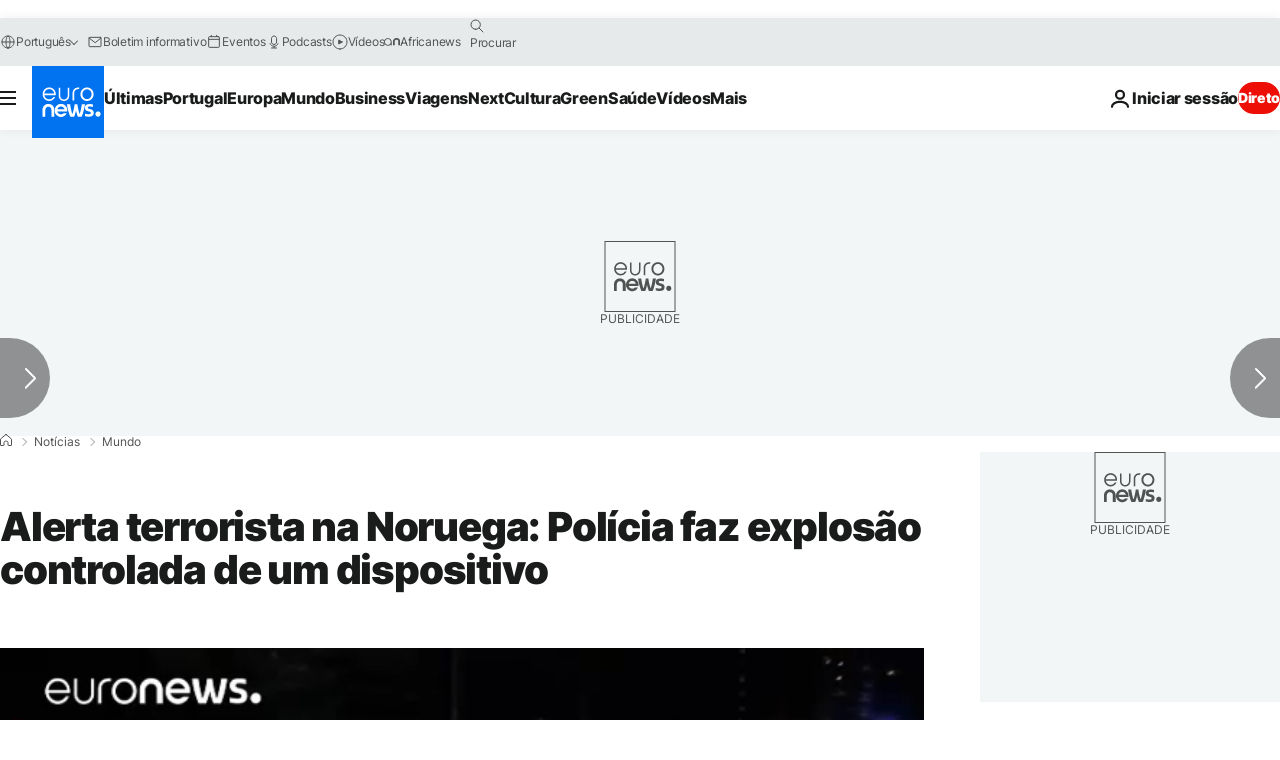

--- FILE ---
content_type: application/javascript
request_url: https://ml314.com/utsync.ashx?pub=&adv=&et=0&eid=84280&ct=js&pi=&fp=&clid=&if=0&ps=&cl=&mlt=&data=&&cp=https%3A%2F%2Fpt.euronews.com%2F2017%2F04%2F09%2Falerta-terrorista-na-noruega-policia-faz-explosao-controlada-de-um-dispositivo&pv=1768977118830_uhskld1gy&bl=en-us@posix&cb=7247352&return=&ht=&d=&dc=&si=1768977118830_uhskld1gy&cid=&s=1280x720&rp=&v=2.8.0.252
body_size: 748
content:
_ml.setFPI('3658456019919437966');_ml.syncCallback({"es":true,"ds":true});_ml.processTag({ url: 'https://dpm.demdex.net/ibs:dpid=22052&dpuuid=3658456019919437966&redir=', type: 'img' });
_ml.processTag({ url: 'https://idsync.rlcdn.com/395886.gif?partner_uid=3658456019919437966', type: 'img' });
_ml.processTag({ url: 'https://match.adsrvr.org/track/cmf/generic?ttd_pid=d0tro1j&ttd_tpi=1', type: 'img' });
_ml.processTag({ url: 'https://ib.adnxs.com/getuid?https://ml314.com/csync.ashx%3Ffp=$UID%26person_id=3658456019919437966%26eid=2', type: 'img' });
